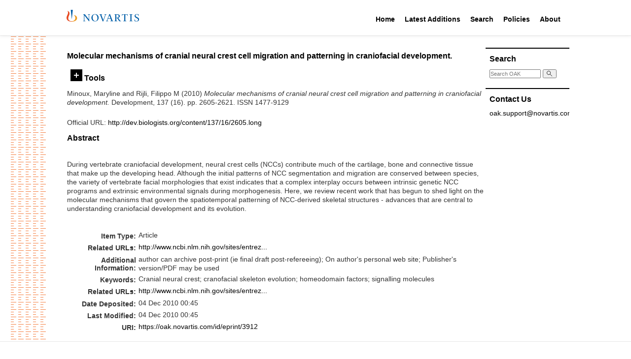

--- FILE ---
content_type: text/html; charset=utf-8
request_url: https://oak.novartis.com/3912/
body_size: 25028
content:
<!DOCTYPE html PUBLIC "-//W3C//DTD XHTML 1.0 Transitional//EN" "http://www.w3.org/TR/xhtml1/DTD/xhtml1-transitional.dtd">
<html xmlns="http://www.w3.org/1999/xhtml">

<head>
  <meta http-equiv="X-UA-Compatible" content="IE=edge" />
  <title> Molecular mechanisms of cranial neural crest cell migration and patterning in craniofacial development.  - OAK Open Access Archive</title>
  <link rel="icon" href="/favicon.ico" type="image/x-icon" />
  <link rel="shortcut icon" href="/favicon.ico" type="image/x-icon" />

  <style type="text/css">@import url(/css/style.css?v=2);</style>
  <!-- main print stylesheet -->
  <link rel="stylesheet" type="text/css" media="print" href="/css/eprint.css" />
  <script type="text/javascript" language="JavaScript" src="/js/main.js">// <!-- No script --></script>
  <style type="text/css">@import url(/css/custom.css);</style>
  <script type="text/javascript" language="JavaScript" src="/js/custom.js">// <!-- No script --></script>

  <!-- alternative stylesheets for sizing -->
  <link rel="alternate stylesheet" type="text/css" href="/css/large.css" title="large" />
  <link rel="alternate stylesheet" type="text/css" href="/css/reg.css" title="reg" />

  <meta name="eprints.eprintid" content="3912" />
<meta name="eprints.rev_number" content="1" />
<meta name="eprints.eprint_status" content="archive" />
<meta name="eprints.userid" content="1" />
<meta name="eprints.dir" content="disk0/00/00/39/12" />
<meta name="eprints.datestamp" content="2010-12-04 00:45:11" />
<meta name="eprints.lastmod" content="2010-12-04 00:45:11" />
<meta name="eprints.status_changed" content="2010-12-04 00:45:11" />
<meta name="eprints.type" content="article" />
<meta name="eprints.metadata_visibility" content="show" />
<meta name="eprints.creators_name" content="Minoux, Maryline" />
<meta name="eprints.creators_name" content="Rijli, Filippo M" />
<meta name="eprints.title" content="Molecular mechanisms of cranial neural crest cell migration and patterning in craniofacial development." />
<meta name="eprints.keywords" content="Cranial neural crest; cranofacial skeleton evolution; homeodomain factors; signalling molecules" />
<meta name="eprints.note" content="
author can archive post-print (ie final draft post-refereeing); On author's personal web site; Publisher's version/PDF may be used" />
<meta name="eprints.abstract" content="During vertebrate craniofacial development, neural crest cells (NCCs) contribute much of the cartilage, bone and connective tissue that make up the developing head. Although the initial patterns of NCC segmentation and migration are conserved between species, the variety of vertebrate facial morphologies that exist indicates that a complex interplay occurs between intrinsic genetic NCC programs and extrinsic environmental signals during morphogenesis. Here, we review recent work that has begun to shed light on the molecular mechanisms that govern the spatiotemporal patterning of NCC-derived skeletal structures - advances that are central to understanding craniofacial development and its evolution." />
<meta name="eprints.date" content="2010-08-15" />
<meta name="eprints.publisher" content="Company of Biologists" />
<meta name="eprints.official_url" content="http://dev.biologists.org/content/137/16/2605.long" />
<meta name="eprints.id_number" content="PMID: 20663816; doi:10.1242/dev.040048" />
<meta name="eprints.full_text_status" content="none" />
<meta name="eprints.publication" content="Development" />
<meta name="eprints.volume" content="137" />
<meta name="eprints.number" content="16" />
<meta name="eprints.pagerange" content="2605-2621" />
<meta name="eprints.refereed" content="TRUE" />
<meta name="eprints.issn" content="1477-9129" />
<meta name="eprints.related_url_url" content="http://www.ncbi.nlm.nih.gov/sites/entrez?cmd=retrieve&amp;db=pubmed&amp;list_uids=20663816" />
<meta name="eprints.citation" content="  Minoux, Maryline and Rijli, Filippo M  (2010) Molecular mechanisms of cranial neural crest cell migration and patterning in craniofacial development.  Development, 137 (16).  pp. 2605-2621.  ISSN 1477-9129     " />
<link rel="schema.DC" href="http://purl.org/DC/elements/1.0/" />
<meta name="DC.relation" content="https://oak.novartis.com/3912/" />
<meta name="DC.title" content="Molecular mechanisms of cranial neural crest cell migration and patterning in craniofacial development." />
<meta name="DC.creator" content="Minoux, Maryline" />
<meta name="DC.creator" content="Rijli, Filippo M" />
<meta name="DC.description" content="During vertebrate craniofacial development, neural crest cells (NCCs) contribute much of the cartilage, bone and connective tissue that make up the developing head. Although the initial patterns of NCC segmentation and migration are conserved between species, the variety of vertebrate facial morphologies that exist indicates that a complex interplay occurs between intrinsic genetic NCC programs and extrinsic environmental signals during morphogenesis. Here, we review recent work that has begun to shed light on the molecular mechanisms that govern the spatiotemporal patterning of NCC-derived skeletal structures - advances that are central to understanding craniofacial development and its evolution." />
<meta name="DC.publisher" content="Company of Biologists" />
<meta name="DC.date" content="2010-08-15" />
<meta name="DC.type" content="Article" />
<meta name="DC.type" content="PeerReviewed" />
<meta name="DC.identifier" content="  Minoux, Maryline and Rijli, Filippo M  (2010) Molecular mechanisms of cranial neural crest cell migration and patterning in craniofacial development.  Development, 137 (16).  pp. 2605-2621.  ISSN 1477-9129     " />
<meta name="DC.relation" content="http://dev.biologists.org/content/137/16/2605.long" />
<meta name="DC.relation" content="PMID: 20663816; doi:10.1242/dev.040048" />
<meta name="DC.identifier" content="PMID: 20663816; doi:10.1242/dev.040048" />
<link rel="alternate" href="https://oak.novartis.com/cgi/export/eprint/3912/HTML/oakexternal-eprint-3912.html" type="text/html; charset=utf-8" title="HTML Citation" />
<link rel="alternate" href="https://oak.novartis.com/cgi/export/eprint/3912/Text/oakexternal-eprint-3912.txt" type="text/plain; charset=utf-8" title="ASCII Citation" />
<link rel="alternate" href="https://oak.novartis.com/cgi/export/eprint/3912/MODS/oakexternal-eprint-3912.xml" type="text/xml; charset=utf-8" title="MODS" />
<link rel="alternate" href="https://oak.novartis.com/cgi/export/eprint/3912/Atom/oakexternal-eprint-3912.xml" type="application/atom+xml;charset=utf-8" title="Atom" />
<link rel="alternate" href="https://oak.novartis.com/cgi/export/eprint/3912/CSV/oakexternal-eprint-3912.csv" type="text/csv; charset=utf-8" title="Multiline CSV" />
<link rel="alternate" href="https://oak.novartis.com/cgi/export/eprint/3912/DC/oakexternal-eprint-3912.txt" type="text/plain; charset=utf-8" title="Dublin Core" />
<link rel="alternate" href="https://oak.novartis.com/cgi/export/eprint/3912/XML/oakexternal-eprint-3912.xml" type="application/vnd.eprints.data+xml; charset=utf-8" title="EP3 XML" />
<link rel="alternate" href="https://oak.novartis.com/cgi/export/eprint/3912/JSON/oakexternal-eprint-3912.js" type="application/json; charset=utf-8" title="JSON" />
<link rel="alternate" href="https://oak.novartis.com/cgi/export/eprint/3912/METS/oakexternal-eprint-3912.xml" type="text/xml; charset=utf-8" title="METS" />
<link rel="alternate" href="https://oak.novartis.com/cgi/export/eprint/3912/RIS/oakexternal-eprint-3912.ris" type="text/plain" title="Reference Manager" />
<link rel="alternate" href="https://oak.novartis.com/cgi/export/eprint/3912/RDFN3/oakexternal-eprint-3912.n3" type="text/n3" title="RDF+N3" />
<link rel="alternate" href="https://oak.novartis.com/cgi/export/eprint/3912/Simple/oakexternal-eprint-3912.txt" type="text/plain; charset=utf-8" title="Simple Metadata" />
<link rel="alternate" href="https://oak.novartis.com/cgi/export/eprint/3912/RDFNT/oakexternal-eprint-3912.nt" type="text/plain" title="RDF+N-Triples" />
<link rel="alternate" href="https://oak.novartis.com/cgi/export/eprint/3912/RDFXML/oakexternal-eprint-3912.rdf" type="application/rdf+xml" title="RDF+XML" />
<link rel="alternate" href="https://oak.novartis.com/cgi/export/eprint/3912/Refer/oakexternal-eprint-3912.refer" type="text/plain" title="Refer" />
<link rel="alternate" href="https://oak.novartis.com/cgi/export/eprint/3912/RefWorks/oakexternal-eprint-3912.ref" type="text/plain" title="RefWorks" />
<link rel="alternate" href="https://oak.novartis.com/cgi/export/eprint/3912/ContextObject/oakexternal-eprint-3912.xml" type="text/xml; charset=utf-8" title="OpenURL ContextObject" />
<link rel="alternate" href="https://oak.novartis.com/cgi/export/eprint/3912/COinS/oakexternal-eprint-3912.txt" type="text/plain; charset=utf-8" title="OpenURL ContextObject in Span" />
<link rel="alternate" href="https://oak.novartis.com/cgi/export/eprint/3912/EndNote/oakexternal-eprint-3912.enw" type="text/plain; charset=utf-8" title="EndNote" />
<link rel="alternate" href="https://oak.novartis.com/cgi/export/eprint/3912/DIDL/oakexternal-eprint-3912.xml" type="text/xml; charset=utf-8" title="MPEG-21 DIDL" />
<link rel="alternate" href="https://oak.novartis.com/cgi/export/eprint/3912/BibTeX/oakexternal-eprint-3912.bib" type="text/plain; charset=utf-8" title="BibTeX" />
<link rel="Top" href="https://oak.novartis.com/" />
    <link rel="Sword" href="https://oak.novartis.com/sword-app/servicedocument" />
    <link rel="SwordDeposit" href="https://oak.novartis.com/id/contents" />
    <link rel="Search" type="text/html" href="https://oak.novartis.com/cgi/search" />
    <link rel="Search" type="application/opensearchdescription+xml" href="https://oak.novartis.com/cgi/opensearchdescription" title="OAK Open Access Archive" />
    <script type="text/javascript">
// <![CDATA[
var eprints_http_root = "https://oak.novartis.com";
var eprints_http_cgiroot = "https://oak.novartis.com/cgi";
var eprints_oai_archive_id = "oak.novartis.com";
var eprints_logged_in = false;
// ]]></script>
    <style type="text/css">.ep_logged_in { display: none }</style>
    <link rel="stylesheet" type="text/css" href="/style/auto-3.4.3.css?v=2" />
    <script type="text/javascript" src="/javascript/auto-3.4.3.js?v=2">
//padder
</script>
    <!--[if lte IE 6]>
        <link rel="stylesheet" type="text/css" href="/style/ie6.css" />
   <![endif]-->
    <meta name="Generator" content="EPrints 3.4.3" />
    <meta http-equiv="Content-Type" content="text/html; charset=UTF-8" />
    <meta http-equiv="Content-Language" content="en" />
    

</head>

<body>

  <div class="novartis_header">
    <div class="novartis_status_line"></div>
    <div class="novartis_header_line">
      <div class="menuitem">
        <a href="https://www.novartis.com/"><img class="novartis_logo" src="/images/novartis-logo.svg" /></a>
      </div>

      <div class="menuitem" style="margin-left: 460px">
        <a href="/">Home</a>
        <div class="hovermenu">
          <div>
            <div>
              <a href="/">Main Site</a>
              <a href="/postdoc">Post Doc Home</a>
            </div>
          </div>
        </div>
      </div>

      <div class="menuitem">
        <a href="/cgi/latest_tool">Latest Additions</a>
        <div class="hovermenu">
          <div>
            <div>
              <a href="/cgi/latest_tool">Latest Additions</a>
              <a href="/cgi/latest_tool?mode=postdoc">Latest Post Doc Additions</a>
            </div>
          </div>
        </div>
      </div>

      <div class="menuitem">
        <a href="/cgi/search/simple">Search</a>
        <div class="hovermenu">
          <div>
            <div>
              <a href="/cgi/search/simple">Search Main Site</a>
              <a href="/cgi/search/postdoc">Search Post Doc Site</a>
            </div>
          </div>
        </div>
      </div>

      <div class="menuitem">
        <a href="/policies.html">Policies</a>
        <div class="hovermenu">
          <div>
            <div>
              <a href="/policies/general.html">NIBR General Policy</a>
              <a href="/policies/oak.html">OAK Policy</a>
            </div>
          </div>
        </div>
      </div>

      <div class="menuitem">
        <a href="/information.html">About</a>
      </div>

    </div>
    <div class="novartis_header_bottom"></div>
  </div>

  

  <div class="main_wrapper">

    <div class="lhs_pattern"></div>

    <div id="main-container">

      

<div style="display: none">Browse views: 
<a href="https://oak.novartis.com/view/year/">by Year</a>,
<a href="https://oak.novartis.com/view/function/">by Function</a>,
<a href="https://oak.novartis.com/view/glf/">by GLF</a>,
<a href="https://oak.novartis.com/view/subfunction/">by Subfunction</a>,
<a href="https://oak.novartis.com/view/conferences/">by Conference</a>,
<a href="https://oak.novartis.com/view/journals/">by Journal</a>
</div>

    <div id="main-content">

      <!-- BEGIN left + center content -->
      <div id="content-l-full">

        <div class="ep_main">
          
          <h2 class="sub-hdr">

Molecular mechanisms of cranial neural crest cell migration and patterning in craniofacial development.

</h2>
          <div class="ep_summary_content"><div class="ep_summary_content_left"></div><div class="ep_summary_content_right"></div><div class="ep_summary_content_top"><div class="ep_summary_box " id="ep_summary_box_1"><div class="ep_summary_box_title"><div class="ep_no_js">Tools</div><div class="ep_only_js" id="ep_summary_box_1_colbar" style="display: none"><a class="ep_box_collapse_link" onclick="EPJS_blur(event); EPJS_toggleSlideScroll('ep_summary_box_1_content',true,'ep_summary_box_1');EPJS_toggle('ep_summary_box_1_colbar',true);EPJS_toggle('ep_summary_box_1_bar',false);return false" href="#"><img alt="-" src="/style/images/minus.png" border="0" /> Tools</a></div><div class="ep_only_js" id="ep_summary_box_1_bar"><a class="ep_box_collapse_link" onclick="EPJS_blur(event); EPJS_toggleSlideScroll('ep_summary_box_1_content',false,'ep_summary_box_1');EPJS_toggle('ep_summary_box_1_colbar',false);EPJS_toggle('ep_summary_box_1_bar',true);return false" href="#"><img alt="+" src="/style/images/plus.png" border="0" /> Tools</a></div></div><div class="ep_summary_box_body" id="ep_summary_box_1_content" style="display: none"><div id="ep_summary_box_1_content_inner"><div class="ep_block" style="margin-bottom: 1em"><form method="get" accept-charset="utf-8" action="https://oak.novartis.com/cgi/export_redirect">
  <input name="eprintid" id="eprintid" value="3912" type="hidden" />
  <select name="format" aria-labelledby="box_tools_export_button">
    <option value="HTML">HTML Citation</option>
    <option value="Text">ASCII Citation</option>
    <option value="MODS">MODS</option>
    <option value="Atom">Atom</option>
    <option value="CSV">Multiline CSV</option>
    <option value="DC">Dublin Core</option>
    <option value="XML">EP3 XML</option>
    <option value="JSON">JSON</option>
    <option value="METS">METS</option>
    <option value="RIS">Reference Manager</option>
    <option value="RDFN3">RDF+N3</option>
    <option value="Simple">Simple Metadata</option>
    <option value="RDFNT">RDF+N-Triples</option>
    <option value="RDFXML">RDF+XML</option>
    <option value="Refer">Refer</option>
    <option value="RefWorks">RefWorks</option>
    <option value="ContextObject">OpenURL ContextObject</option>
    <option value="COinS">OpenURL ContextObject in Span</option>
    <option value="EndNote">EndNote</option>
    <option value="DIDL">MPEG-21 DIDL</option>
    <option value="BibTeX">BibTeX</option>
  </select>
  <input type="submit" value="Export" class="ep_form_action_button" id="box_tools_export_button" />
</form></div><div class="addtoany_share_buttons"><a href="https://www.addtoany.com/share?linkurl=https://oak.novartis.com/id/eprint/3912&amp;title=Molecular mechanisms of cranial neural crest cell migration and patterning in craniofacial development." target="_blank"><img src="/images/shareicon/a2a.svg" class="ep_form_action_button" alt="Add to Any" /></a><a href="https://www.addtoany.com/add_to/twitter?linkurl=https://oak.novartis.com/id/eprint/3912&amp;linkname=Molecular mechanisms of cranial neural crest cell migration and patterning in craniofacial development." target="_blank"><img src="/images/shareicon/twitter.svg" class="ep_form_action_button" alt="Add to Twitter" /></a><a href="https://www.addtoany.com/add_to/facebook?linkurl=https://oak.novartis.com/id/eprint/3912&amp;linkname=Molecular mechanisms of cranial neural crest cell migration and patterning in craniofacial development." target="_blank"><img src="/images/shareicon/facebook.svg" class="ep_form_action_button" alt="Add to Facebook" /></a><a href="https://www.addtoany.com/add_to/linkedin?linkurl=https://oak.novartis.com/id/eprint/3912&amp;linkname=Molecular mechanisms of cranial neural crest cell migration and patterning in craniofacial development." target="_blank"><img src="/images/shareicon/linkedin.svg" class="ep_form_action_button" alt="Add to Linkedin" /></a><a href="https://www.addtoany.com/add_to/pinterest?linkurl=https://oak.novartis.com/id/eprint/3912&amp;linkname=Molecular mechanisms of cranial neural crest cell migration and patterning in craniofacial development." target="_blank"><img src="/images/shareicon/pinterest.svg" class="ep_form_action_button" alt="Add to Pinterest" /></a><a href="https://www.addtoany.com/add_to/email?linkurl=https://oak.novartis.com/id/eprint/3912&amp;linkname=Molecular mechanisms of cranial neural crest cell migration and patterning in craniofacial development." target="_blank"><img src="/images/shareicon/email.svg" class="ep_form_action_button" alt="Add to Email" /></a></div></div></div></div></div><div class="ep_summary_content_main">

  <p style="margin-bottom: 1em">
    


    <span class="person_name">Minoux, Maryline</span> and <span class="person_name">Rijli, Filippo M</span>
  

(2010)

<em>Molecular mechanisms of cranial neural crest cell migration and patterning in craniofacial development.</em>


    Development, 137 (16).
     pp. 2605-2621.
     ISSN 1477-9129
  


  



  </p>

  

  

  

    
      
      
    
  
    

  

  
    <div style="margin-bottom: 1em">
      Official URL: <a href="http://dev.biologists.org/content/137/16/2605.long">http://dev.biologists.org/content/137/16/2605.long</a>
    </div>
  

  
    <h2>Abstract</h2>
    <p style="text-align: left; margin: 1em auto 0em auto"><p class="ep_field_para">During vertebrate craniofacial development, neural crest cells (NCCs) contribute much of the cartilage, bone and connective tissue that make up the developing head. Although the initial patterns of NCC segmentation and migration are conserved between species, the variety of vertebrate facial morphologies that exist indicates that a complex interplay occurs between intrinsic genetic NCC programs and extrinsic environmental signals during morphogenesis. Here, we review recent work that has begun to shed light on the molecular mechanisms that govern the spatiotemporal patterning of NCC-derived skeletal structures - advances that are central to understanding craniofacial development and its evolution.</p></p>
  

  <table style="margin-bottom: 1em; margin-top: 1em;" cellpadding="3">
    <tr>
      <th align="right">Item Type:</th>
      <td>
        Article
        
        
        
      </td>
    </tr>
    
    
      
    
      
        <tr>
          <th align="right">Related URLs:</th>
          <td valign="top"><ul><li><a href="http://www.ncbi.nlm.nih.gov/sites/entrez?cmd=retrieve&amp;db=pubmed&amp;list_uids=20663816">http://www.ncbi.nlm.nih.gov/sites/entrez...</a></li></ul></td>
        </tr>
      
    
      
        <tr>
          <th align="right">Additional Information:</th>
          <td valign="top">&#13;
author can archive post-print (ie final draft post-refereeing); On author's personal web site; Publisher's version/PDF may be used</td>
        </tr>
      
    
      
        <tr>
          <th align="right">Keywords:</th>
          <td valign="top">Cranial neural crest; cranofacial skeleton evolution; homeodomain factors; signalling molecules</td>
        </tr>
      
    
      
    
      
        <tr>
          <th align="right">Related URLs:</th>
          <td valign="top"><ul><li><a href="http://www.ncbi.nlm.nih.gov/sites/entrez?cmd=retrieve&amp;db=pubmed&amp;list_uids=20663816">http://www.ncbi.nlm.nih.gov/sites/entrez...</a></li></ul></td>
        </tr>
      
    
      
    
      
        <tr>
          <th align="right">Date Deposited:</th>
          <td valign="top">04 Dec 2010 00:45</td>
        </tr>
      
    
      
        <tr>
          <th align="right">Last Modified:</th>
          <td valign="top">04 Dec 2010 00:45</td>
        </tr>
      
    
    <tr>
      <th align="right">URI:</th>
      <td valign="top"><a href="https://oak.novartis.com/id/eprint/3912">https://oak.novartis.com/id/eprint/3912</a></td>
    </tr>
  </table>
  
  

  
  

</div><div class="ep_summary_content_bottom"></div><div class="ep_summary_content_after"></div></div><div class="cc-update" id="cc-update"><button type="button" data-cc="c-settings" class="cc-link" aria-haspopup="dialog">Cookie preferences</button></div>
        </div>
      </div>

      <div id="content-r">

  <div class="rhs_menu_box">
    <h3>Search</h3>
    <div class="frontSearch">
      <form name="search" method="get" accept-charset="utf-8" action="https://oak.novartis.com/cgi/search">
        <input type="text" name="q" size="18" placeholder="Search OAK" accept-charset="utf-8" />
        <button type="submit" name="_action_search">
          <svg viewBox="0 0 500 500" width="12" height="12">
            <path fill="none" stroke="#000" stroke-width="36" stroke-linecap="round" d="m280,278a153,153 0 1,0-2,2l170,170m-91-117"></path>
          </svg>
        </button>
        <input type="hidden" name="_action_search" value="Search" />
        <input type="hidden" name="_order" value="bytitle" />
        <input type="hidden" name="basic_srchtype" value="ALL" />
        <input type="hidden" name="_satisfyall" value="ALL" />
      </form>
    </div>
  </div>

		
  <!--
  <div class="rhs_menu_box">
    <h3>Email Alerts</h3>
    <p>Register with OAK to receive email alerts for saved searches.</p>
    <div id="activities">
      <epc:pin ref="login_status"/>
    </div>
  </div>
-->

  <div class="rhs_menu_box">
    <h3>Contact Us</h3>
    <div>
      <p class="email-link"><a href="mailto:oak.support@novartis.com">oak.support@novartis.com</a></p>
    </div>
  </div>

</div>
<!-- END right content -->

<div class="clearit"> </div>

</div>

      </div>
    </div>
    <!-- END main container -->

    <div class="footer_top"> </div>
    <div class="novartis_footer">
      <h3>Novartis OAK</h3>

      <!--<p><epc:phrase ref="archive_name" /> supports <a href="http://www.openarchives.org"><abbr title="Open Archives Protocol for Metadata Harvesting v2.0">OAI 2.0</abbr></a> with a base URL of <tt><epc:print expr="$config{perl_url}" />/oai2</tt></p>-->

      <div class="footer_links">
        <div>
          <div class="header">OAK</div>
          <div class="header">Latest Additions</div>
          <div class="header">Search</div>
          <div class="header">Policies</div>
          <div class="header">About US</div>
        </div>
        <div>
          <div class="link"><a href="/">Main Site</a></div>
          <div class="link"><a href="/cgi/latest_tool">Latest Additions</a></div>
          <div class="link"><a href="/cgi/search/simple">Search Main Site</a></div>
          <div class="link"><a href="/policies/general.html">NIBR General Policy</a></div>
          <div class="link"><a href="/information.html">OAK</a></div>
        </div>
        <div>
          <div class="link"><a href="/postdoc">Post Doc Home</a></div>
          <div class="link"><a href="/cgi/latest_tool?mode=postdoc">Latest Post Doc Additions</a></div>
          <div class="link"><a href="/cgi/search/postdoc">Search Post Doc Site</a></div>
          <div class="link"><a href="/policies/oak.html">OAK Policy</a></div>
        </div>
      </div>

      <div class="bottom_line">
        <div>© <span id="copyrightYear"></span> Novartis AG</div>
        <div>
          <a href="https://www.novartis.com/terms-use">Terms of Use</a> |
          <a href="https://www.novartis.com/privacy-policy">Privacy Policy</a> |
          <a href="https://www.novartis.com/our-company/contact-us">Contact Us</a> |
          <a href="https://www.novartis.com/sitemap.xml">Site Map</a>
        </div>
        <div>This site is intended for a global audience.</div>
      </div>
    </div>

    <script>document.querySelector("#copyrightYear").innerText = (new Date()).getFullYear();</script>

  <!-- WATERMARK -->
  <div style="display: none" id="watermark"></div>

</body>
</html>

--- FILE ---
content_type: text/css
request_url: https://oak.novartis.com/css/style.css?v=2
body_size: 24607
content:
/* general tag styles */

body {
	font-family: Arial, Verdana, Helvetica, sans-serif;
	font-size: 100%;
	color: #333;
	background: #fff;
	padding: 0;
	margin: 0 10px 10px 10px;
	text-align: center;
}

p, td, li, dt, label {
	font-size: .7em;
}

li p, li li, td p, td td {
	font-size: 1em;
}

td, dl, li, form, div, img {
	padding: 0;
	border: 0;
	margin: 0;
}

ul {
	padding: 0 0 5px 0;
	border: 0;
	margin: 0;
}

ol {
	padding: 0 0 0 20px;
	border: 0;
	margin: 0 0 5px 3px;
}

ol ol li {
	list-style-type: lower-roman;
}

li, td {
	line-height: 130%;
}

p {
	line-height: 130%;
	padding: 0 0 10px 0;
	border: 0;
	margin: 0;
}

h1, h2, h3, h4, h5, h6 {
	line-height: 130%;
	padding: 0 0 10px 0;
	border: 0;
	margin: 0;
}

h1 {
	font-size: 1em;
}

h2 {
	color: #634329;
	font-size: .8em;
}

h2 span {
	font-size: 85%;
	font-weight: normal;
}

h2.sub-hdr {
	color: #923222;
	padding: 7px 0 4px 0;
	border-bottom: 1px solid #d8d1ca;
	margin: 0 0 10px 0;
}

h2.sub-hdr a {
	color: #923222;
}

h3 {
	font-size: .75em;
	padding: 7px 0 10px 0;
}

h3.sub-hdr {
	color: #923222;
	border-bottom: 1px solid #d8d1ca;
	padding: 5px 0;
}

h3.sub-hdr a {
	color: #923222;
}

h4 {
	font-size: .7em;
	padding: 5px 0 10px 0;
}

h5 {
	font-size: .7em;
	padding: 5px 0 10px 0;
}

h6 {
	font-size: .7em;
	font-weight: normal;
	padding: 5px 0 10px 0;
}

input, select {
	font-family: Arial, Verdana, Helvetica, sans-serif;
	font-size: .7em;
	color: #333;
	padding: 0;
	margin: 0;
}

p input, p select, p label, td input, td select {
	font-size: 1em;
}

textarea {
	font-family: Arial, Verdana, Helvetica, sans-serif;
	font-size: 11px;
	background: #fff;
}

a:link, a:visited, a:active {
	color: #c30;
}

a:hover {
	color: #333;
}

span.link-arrow {
  color: #c30
}

label {
	color: #666;
	font-weight: bold;
	vertical-align: top;
}

label span {
	font-weight: normal;
}


/* info boxes */

div.info-box {
	width:250px;
	border:1px solid #d8d0cA;
	background-color:#fbfaf9;
	margin:3px;
}

div.info-box div.title {
	background-color:#e6e1da;
	color:#7d6756;
	padding:5px;
}

div.info-box div.content {
	padding:0px 5px 5px 5px;
}


/* tabular data cell styles */

td {
	text-align: left;
	vertical-align: top;
}

td.lm {
	text-align: left;
	vertical-align: middle;
}

td.lb {
	text-align: left;
	vertical-align: bottom;
}

td.ct {
	text-align: center;
	vertical-align: top;
}

td.cm {
	text-align: center;
	vertical-align: middle;
}

td.cb {
	text-align: center;
	vertical-align: bottom;
}

td.rt {
	text-align: right;
	vertical-align: top;
}

td.rm {
	text-align: right;
	vertical-align: middle;
}

td.rb {
	text-align: right;
	vertical-align: bottom;
}


/* hide */

.hide {
	display: none;
}


/* bold */

.boldit {
	font-weight: bold;
}


/* non-bold */

.normalize {
	font-weight: normal;
}


/* white */

.ko {
	color: #fff;
}


/* grey */

.grey {
	color: #ccc;
}


/* error message */

.error {
	color: #c00;
	font-weight: bold;
	display: block;
}


/* no wrapping */

.no-wrap {
	white-space: nowrap;
}


/* no padding */

.no-pad {
	padding: 0;
	margin: 0;
}


/* floated images */

.img-flush-left {
	float: left;
	padding: 0;
	margin: 0 10px 5px 0;
}

.img-flush-right {
	float: right;
	padding: 0;
	margin: 0 0 5px 10px;
}

.img-flush-left-framed {
	float: left;
	padding: 0;
	border: 3px solid #dbd2bc;
	margin: 0 10px 5px 0;
}

.img-flush-right-framed {
	float: right;
	padding: 0;
	border: 3px solid #dbd2bc;
	margin: 0 0 5px 10px;
}

.img-flush-left-border {
	float: left;
	padding: 0;
	border: 1px solid #676766;
	margin: 0 10px 5px 0;
}

.img-flush-right-border {
	float: right;
	padding: 0;
	border: 1px solid #676766;
	margin: 0 0 5px 10px;
}

.img-flush-left-caption {
    float: left;
    padding: 0;
    margin: 0 12px 10px 0;
}

.img-flush-left-caption p {
    padding: 5px 5px 0 5px;
    margin: 0;
}

.img-flush-right-caption {
    float: right;
    padding: 0;
   	margin: 0 0 10px 12px;
}

.img-flush-right-caption p {
    padding: 5px 5px 0 5px;
    margin: 0;
}


/* clear float */

div.clearit {
	clear: both;
	font-size: 1px;
	line-height: 1px;
	padding: 0;
}

p.clearit {
	clear: both;
	font-size: 1px;
	line-height: 1px;
}


/* horizontal divider */

div.h-divider {
	clear: both;
	font-size: 1px;
	line-height: 1px;
	background: url(/images/common/h-divider.gif) top left repeat-x;
	padding: 0;
}

p.h-divider {
	clear: both;
	font-size: 1px;
	line-height: 1px;
	background: url(../images/common/h-divider.gif) top left repeat-x;
}


/* main container */

#main-container {
	text-align: left;
	margin: 0 auto;
	width: 770px;
}


/* top utility navigation and logos */

#util {
	color: #999;
	padding: 4px 13px;
}

#util a:link, #util a:visited, #util a:active {
	color: #999;
	font-weight: normal;
	text-decoration: none;
}

#util a:hover {
	text-decoration: underline;
}

#util span {
	color: #c8c59f;
}

#u-reg {
	display: none;
}

#logo {
	padding: 0 0 0 570px;
}

#hdr {
	padding: 7px 13px 3px 13px;
}


/* color bar */

#colorbar-l {
	float: left;
	font-size: 1px;
	width: 597px;
	height: 7px;
	background: #923222;
	padding: 0;
	margin: 0 0 2px 0;
}

#colorbar-r {
	float: right;
	font-size: 1px;
	width: 170px;
	height: 7px;
	background: #fbae17;
	padding: 0;
	margin: 0 0 2px 0;
}


/* top main navigation */

#main-nav {
	width: 770px;
	height: 35px;
	background: #73563f;
	margin: 0 0 3px 0;
	position: relative;
	z-index: 500;
}


.nav {
	background: #73563f;
}

.nav-select {
	background: #a28f7f;
}

#main-nav p {
	font-size: 11px;
	line-height: 100%;
	text-align: center;
	vertical-align: middle;
	padding: 10px 7px 14px 7px;
}

.nav a:link, .nav a:visited, .nav a:active, .nav a:hover, .nav-select a:link, .nav-select a:visited, .nav-select a:active, .nav-select a:hover {
	color: #fff;
	font-weight: bold;
	text-decoration: none;
}

.nav-pipe {
	float: left;
	width: 1px;
	height: 15px;
	background: #73563f;
	padding: 9px 0;
}

.nav-null {
	float: left;
	width: 1px;
	height: 35px;
	background: #a28f7f;
}

#main-nav ul {
	list-style: none;
	background: #fff url(../images/s.gif) repeat;
	padding: 0;
	border-top: 1px solid #d8d1ca;
	border-right: 1px solid #d8d1ca;
	border-left: 1px solid #d8d1ca;
}

#main-nav ul li {
	padding: 6px 10px 6px 0;
	background: #fff url(../images/s.gif) repeat;
	border-bottom: 1px solid #d8d1ca;
}

#main-nav ul li.dnav-select {
	background: #ede9e6;
}

#main-nav ul li p {
	font-size: 1em;
	text-align: left;
	line-height: 120%;
	vertical-align: top;
	background: url(../images/common/arrow-dhtml-nav.gif) top left no-repeat;
	padding: 0 5px 2px 24px;
}

#main-nav ul li a:link, #main-nav ul li a:active, #main-nav ul li a:visited, #main-nav ul li a:hover {
	color: #c30;
	font-weight: normal;
	text-decoration: none;
}

.nav-list {
	display: none;
	position: absolute;
	width: 158px;
	background: url(../images/s.gif) repeat;
}


/* content */

#content-full {
	width: 749px;
	padding: 0 9px 10px 13px;
}

#content-l-full {
	float: left;
	width: 597px;
	overflow: hidden;
}

#content-l {
	float: left;
	width: 285px;
	padding: 0 9px 10px 13px;
	overflow: hidden;
}

#content-l-nav {
	float: left;
	width: 161px;
	padding: 0 4px 10px 0;
	overflow: hidden;
}

#content-c-wide {
	float: left;
	width: 432px;
	padding: 0 0 10px 0;
	overflow: hidden;
}

#content-c {
	float: left;
	width: 283px;
	padding: 0 7px 10px 0;
	overflow: hidden;
}

#content-r {
	float: right;
	width: 170px;
	overflow: hidden;
}

#content-c ul, #content-c-wide ul {
	padding: 0 0 5px 0;
}

#content-c ul li, #content-c-wide ul li {
	list-style: none;
	vertical-align: top;
	background: url(../images/common/gen-bullet.gif) top left no-repeat;
	padding: 0 0 5px 12px;
}

#content-c ol, #content-c-wide ol {
	padding: 0 0 5px 0;
	margin:  0 0 0 22px;
}

#content-c ol li, #content-c-wide ol li {
	padding: 0 0 5px 0;
}

#content-c ol li p, #content-c-wide ol li p, #content-c ul li p, #content-c-wide ul li p {
	padding: 0;
}

/* Search Box */

#search-lang {
	margin: 0 0 3px 0;
}

#search {
	height: 21px;
	background: #b1a194;
	padding: 3px 0 0 6px;
}

#lang {
	height: 28px;
	background: #b1a194;
	padding: 3px 0 0 6px;
	margin: 0 0 3px 0;
}

#search input {
	vertical-align: top;
}

#search-lang-divider {
	padding: 0 0 4px 0;
}


/* left nav */

#left-nav {
	list-style: none;
	width: 148px;
	margin: 2px 0 10px 0;
}

li.lnav {
	line-height: 120%;
	background: url(../images/common/arrow-lnav-off.gif) top left no-repeat;
	padding: 6px 0 6px 13px;
	border-bottom: 1px solid #d8d1ca;
}

li.lnav-select {
	line-height: 120%;
	background: url(../images/common/arrow-lnav-on.gif) top left no-repeat;
	padding: 6px 0 6px 13px;
	border-bottom: 1px solid #d8d1ca;
}

li.lnav-open {
	line-height: 120%;
	background: url(../images/common/arrow-lnav-off.gif) top left no-repeat;
	padding: 6px 0 1px 13px;
	border-bottom: 1px solid #d8d1ca;
}

li.lnav-open-select {
	line-height: 120%;
	background: url(../images/common/arrow-lnav-on.gif) top left no-repeat;
	padding: 6px 0 1px 13px;
	border-bottom: 1px solid #d8d1ca;
}

a.lnav-a:link, a.lnav-a:visited, a.lnav-a:active {
	color: #c30;
	text-decoration: none;
	vertical-align: top;
}

a.lnav-a:hover {
	color: #634329;
}

a.lnav-a-on:link, a.lnav-a-on:visited, a.lnav-a-on:active {
	color: #634329;
	font-weight: bold;
	text-decoration: none;
	vertical-align: top;
}

a.lnav-a-on:hover {
	color: #634329;
}

#left-nav ul {
	list-style: none;
	margin: 6px 0 0 0;
}

#left-nav ul li {
	font-size: 100%;
}

li.lnav-2 {
	line-height: 120%;
	background: url(../images/common/arrow-lnav2-off.gif) top left no-repeat;
	padding: 5px 0 5px 11px;
	border-top: 1px dashed #d8d1ca;
}

li.lnav-2-select {
	line-height: 120%;
	background: url(../images/common/arrow-lnav2-on.gif) top left no-repeat;
	padding: 5px 0 5px 11px;
	border-top: 1px dashed #d8d1ca;
}

li.lnav-2-last {
	line-height: 120%;
	background: url(../images/common/arrow-lnav2-off.gif) top left no-repeat;
	padding: 5px 0 0 11px;
	border-top: 1px dashed #d8d1ca;
}

li.lnav-2-last-select {
	line-height: 120%;
	background: url(../images/common/arrow-lnav2-on.gif) top left no-repeat;
	padding: 5px 0 0 11px;
	border-top: 1px dashed #d8d1ca;
}

a.lnav-2-a:link, a.lnav-2-a:visited, a.lnav-2-a:active {
	color: #634329;
	text-decoration: none;
	vertical-align: top;
}

a.lnav-2-a:hover {
	color: #c30;
}

a.lnav-2-a-on:link, a.lnav-2-a-on:visited, a.lnav-2-a-on:active {
	color: #634329;
	font-weight: bold;
	text-decoration: none;
	vertical-align: top;
}

a.lnav-2-a-on:hover {
	color: #634329;
}

#left-nav ul ul {
	padding: 3px 0 0 0;
	border-top: 1px dashed #d8d1ca;
}

li.lnav-3 {
	line-height: 120%;
	background: url(../images/common/arrow-lnav2-off.gif) top left no-repeat;
	padding: 5px 0 5px 11px;
}

li.lnav-3-select {
	line-height: 120%;
	background: url(../images/common/arrow-lnav2-on.gif) top left no-repeat;
	padding: 5px 0 5px 11px;
}

a.lnav-3-a:link, a.lnav-3-a:visited, a.lnav-3-a:active {
	color: #634329;
	text-decoration: none;
	vertical-align: top;
}

a.lnav-3-a:hover {
	color: #c30;
}

a.lnav-3-a-on:link, a.lnav-3-a-on:visited, a.lnav-3-a-on:active {
	color: #634329;
	font-weight: bold;
	text-decoration: none;
	vertical-align: top;
}

a.lnav-3-a-on:hover {
	color: #634329;
}


/* home page */

.home-full {
	padding: 0 9px 10px 13px;
	overflow: hidden;
}

.home-l {
	float: left;
	width: 285px;
	padding: 0 9px 10px 13px;
	overflow: hidden;
}

.home-r {
	float: right;
	width: 283px;
	padding: 0 7px 10px 0;
	overflow: hidden;
}


/* landing pages */

.landing-img, .sub-img {
	padding: 0;
}

.landing-hdr {
	padding: 0 0 22px 0;
	margin: 0 3px 0 0;
}

p.landing, h2.landing {
	padding: 0 0 3px 0;
}

.content-l-full-indent {
	padding: 0 10px 10px 13px;
}

.intro-l {
	float: left;
	width: 285px;
	padding: 0 9px 10px 13px;
	overflow: hidden;
}

.intro-r {
	float: right;
	width: 283px;
	padding: 0 7px 10px 0;
	overflow: hidden;
}

.factoid {
	padding: 10px;
}

.factoid h3, .factoid p {
	color: #fff;
}

#content-tab-l {
	float: left;
	height: 32px;
	border-top: 1px solid #e4e2cf;
	border-right: 1px solid #e4e2cf;
	border-bottom: 1px solid #ffffff;
	border-left: 1px solid #e4e2cf;
	overflow: hidden;
	position: relative;
	z-index: 200;
}

#content-tab2-l {
	float: left;
	height: 45px;
	border-top: 1px solid #e4e2cf;
	border-right: 1px solid #e4e2cf;
	border-bottom: 1px solid #ffffff;
	border-left: 1px solid #e4e2cf;
	overflow: hidden;
	position: relative;
	z-index: 200;
}

#content-tab3-l {
	float: left;
	height: 58px;
	border-top: 1px solid #e4e2cf;
	border-right: 1px solid #e4e2cf;
	border-bottom: 1px solid #ffffff;
	border-left: 1px solid #e4e2cf;
	overflow: hidden;
	position: relative;
	z-index: 200;
}

#content-tab-l-p {
	font-size: .7em;
	font-weight: bold;
	padding: 7px 10px 0 10px;
	border-top: 4px solid #e44c16;
}

#content-tab-l-a {
	color: #000;
	text-decoration: none;
}

#content-tab-r {
	float: left;
	height: 32px;
	border-top: 1px solid #e4e2cf;
	border-right: 1px solid #e4e2cf;
	border-bottom: 1px solid #e4e2cf;
	border-left: 1px solid #e4e2cf;
	margin: 0 0 0 3px;
	overflow: hidden;
	position: relative;
	z-index: 201;
}

#content-tab2-r {
	float: left;
	height: 45px;
	border-top: 1px solid #e4e2cf;
	border-right: 1px solid #e4e2cf;
	border-bottom: 1px solid #e4e2cf;
	border-left: 1px solid #e4e2cf;
	margin: 0 0 0 3px;
	overflow: hidden;
	position: relative;
	z-index: 201;
}

#content-tab3-r {
	float: left;
	height: 58px;
	border-top: 1px solid #e4e2cf;
	border-right: 1px solid #e4e2cf;
	border-bottom: 1px solid #e4e2cf;
	border-left: 1px solid #e4e2cf;
	margin: 0 0 0 3px;
	overflow: hidden;
	position: relative;
	z-index: 201;
}

#content-tab-r-p {
	font-size: .7em;
	font-weight: bold;
	padding: 7px 10px 0 10px;
	border-top: 4px solid #c1b5aa;
}

#content-tab-r-a {
	color: #a28f7f;
	text-decoration: none;
}

.content-info {
	float: left;
	border: 1px solid #e4e2cf;
	margin: -1px 0 14px 0;
	position: relative;
	z-index: 199;
}

.content-info-indent {
	width: 256px;
	padding: 15px 11px;
}

#content-info1-top-l {
	float: left;
	font-size: 1px;
	line-height: 1px;
	width: 1px;
	height: 1px;
	padding: 0;
	margin: 0;
}

#content-info1-top-r {
	float: right;
	font-size: 1px;
	line-height: 1px;
	width: 156px;
	height: 1px;
	padding: 0;
	margin: 0;
}

#content-info2 {
	display: none;
}

#content-info2-top-l {
	float: left;
	font-size: 1px;
	line-height: 1px;
	width: 127px;
	height: 1px;
	padding: 0;
	margin: 0;
}

#content-info2-top-r {
	float: right;
	font-size: 1px;
	line-height: 1px;
	width: 87px;
	height: 1px;
	padding: 0;
	margin: 0;
}

.content-callout-text {
	background: #f7f3e8;
	padding: 7px 10px 0 7px;
	border: 1px solid #e5deab;
	margin: 0 0 10px 0;
}


/* generic tabs */

.main-tab-l {
	float: left;
	height: 32px;
	border-top: 1px solid #e4e2cf;
	border-right: 1px solid #e4e2cf;
	border-left: 1px solid #e4e2cf;
	overflow: hidden;
	position: relative;
	z-index: 300;
}

.main-tab2-l {
	float: left;
	height: 45px;
	border-top: 1px solid #e4e2cf;
	border-right: 1px solid #e4e2cf;
	border-left: 1px solid #e4e2cf;
	overflow: hidden;
	position: relative;
	z-index: 300;
}

.main-tab3-l {
	float: left;
	height: 58px;
	border-top: 1px solid #e4e2cf;
	border-right: 1px solid #e4e2cf;
	border-left: 1px solid #e4e2cf;
	overflow: hidden;
	position: relative;
	z-index: 300;
}

.main-tab-r {
	float: left;
	height: 32px;
	border-top: 1px solid #e4e2cf;
	border-right: 1px solid #e4e2cf;
	border-left: 1px solid #e4e2cf;
	margin: 0 0 0 3px;
	overflow: hidden;
	position: relative;
	z-index: 301;
}

.main-tab2-r {
	float: left;
	height: 45px;
	border-top: 1px solid #e4e2cf;
	border-right: 1px solid #e4e2cf;
	border-left: 1px solid #e4e2cf;
	margin: 0 0 0 3px;
	overflow: hidden;
	position: relative;
	z-index: 301;
}

.main-tab3-r {
	float: left;
	height: 58px;
	border-top: 1px solid #e4e2cf;
	border-right: 1px solid #e4e2cf;
	border-left: 1px solid #e4e2cf;
	margin: 0 0 0 3px;
	overflow: hidden;
	position: relative;
	z-index: 301;
}

.main-tab-l-selected {
	float: left;
	height: 32px;
	background: #f8f6f5;
	border-top: 1px solid #e4e2cf;
	border-right: 1px solid #e4e2cf;
	border-bottom: 1px solid #f8f6f5;
	border-left: 1px solid #e4e2cf;
	overflow: hidden;
	position: relative;
	z-index: 300;
}

.main-tab2-l-selected {
	float: left;
	height: 45px;
	background: #f8f6f5;
	border-top: 1px solid #e4e2cf;
	border-right: 1px solid #e4e2cf;
	border-bottom: 1px solid #f8f6f5;
	border-left: 1px solid #e4e2cf;
	overflow: hidden;
	position: relative;
	z-index: 300;
}

.main-tab3-l-selected {
	float: left;
	height: 58px;
	background: #f8f6f5;
	border-top: 1px solid #e4e2cf;
	border-right: 1px solid #e4e2cf;
	border-bottom: 1px solid #f8f6f5;
	border-left: 1px solid #e4e2cf;
	overflow: hidden;
	position: relative;
	z-index: 300;
}

.main-tab-r-selected {
	float: left;
	height: 32px;
	background: #f8f6f5;
	border-top: 1px solid #e4e2cf;
	border-right: 1px solid #e4e2cf;
	border-bottom: 1px solid #f8f6f5;
	border-left: 1px solid #e4e2cf;
	margin: 0 0 0 3px;
	overflow: hidden;
	position: relative;
	z-index: 301;
}

.main-tab2-r-selected {
	float: left;
	height: 45px;
	background: #f8f6f5;
	border-top: 1px solid #e4e2cf;
	border-right: 1px solid #e4e2cf;
	border-bottom: 1px solid #f8f6f5;
	border-left: 1px solid #e4e2cf;
	margin: 0 0 0 3px;
	overflow: hidden;
	position: relative;
	z-index: 301;
}

.main-tab3-r-selected {
	float: left;
	height: 58px;
	background: #f8f6f5;
	border-top: 1px solid #e4e2cf;
	border-right: 1px solid #e4e2cf;
	border-bottom: 1px solid #f8f6f5;
	border-left: 1px solid #e4e2cf;
	margin: 0 0 0 3px;
	overflow: hidden;
	position: relative;
	z-index: 301;
}

.main-tab-p {
	font-size: .7em;
	font-weight: bold;
	padding: 7px 10px 0 10px;
	border-top: 4px solid #c1b5aa;
}

.main-tab-p-selected {
	font-size: .7em;
	font-weight: bold;
	padding: 7px 10px 0 10px;
	border-top: 4px solid #e44c16;
}

.main-tab-p a:link, .main-tab-p a:visited, .main-tab-p a:active {
	color: #a28f7f;
	text-decoration: none;
}

.main-tab-p a:hover {
	color: #333;
}

.tab-info {
	float: left;
	background: #f8f6f5;
	border: 1px solid #e4e2cf;
	margin: -1px 0 14px 0;
	position: relative;
	z-index: 299;
}

.tab-info-indent {
	width: 398px;
	padding: 15px 11px;
}

.tab-info h2 {
	font-size: 1.2em;
	font-weight: normal;
	color: #e44c16;
}

.tab-info h2 span {
	font-size: .7em;
	font-weight: normal;
	color: #666;
}

.tab-info h2 em {
	font-style: normal;
	color: #923222;
}

.tab-info h3.bar {
	font-size: .8em;
	color: #73563f;
	background: #e7e2de;
	padding: 6px 12px;
}

.tab-info h3.bar span {
	font-weight: normal;
}


/* sub pages */

.sub-hdr {
	padding: 0;
	margin: 0 0 3px 0;
}

.text-indent-right {
	padding: 0 10px 0 0;
}

.text-indent-right ul li {
	list-style: none;
	vertical-align: top;
	background: url(../images/common/gen-bullet.gif) top left no-repeat;
	padding: 0 0 5px 11px;
	margin: 0;
}

.text-indent-right ul ul {
	margin-top: 5px;
}

.text-indent-right ul ul li {
	background: url(../images/common/gen-bullet2.gif) top left no-repeat;
}

.text-indent-right ol li {
	padding: 0 0 5px 0;
}

.text-indent-right ol ol {
	margin-top: 5px;
}

.text-indent-right table {
	margin: 0 0 10px 0;
}

.text-indent-right table td {
	font-size: .7em;
}

.text-indent-right table td p {
	font-size: 1em;
}

.pagination-l {
	float: left;
	color: #923222;
}

.pagination-r {
	float: right;
}


/* callouts */

h3.callout-bar {
	color: #fff;
	background: #a28f7f;
	padding: 3px 11px;
	text-transform: uppercase;
}

.callout-reg {
	padding: 0;
	border-right: 1px solid #e1e1e1;
	border-bottom: 1px solid #e1e1e1;
	border-left: 1px solid #e1e1e1;
	margin: 0 0 3px 0;
}

.callout-reg div {
	padding: 7px 5px 5px 8px;
	overflow: hidden;
}

.callout-img-white {
	padding: 0;
	margin: 0 0 3px 0;
}

.callout-img-white div {
	background: #fff;
	padding: 7px 5px 5px 8px;
	border-right: 1px solid #e1e1e1;
	border-bottom: 1px solid #e1e1e1;
	border-left: 1px solid #e1e1e1;
	overflow: hidden;
}

.callout-img-white div p {
	padding: 0 0 5px 0;
}

#inv-call-tab-l {
	float: left;
	text-align: center;
	width: 75px;
	padding: 3px;
	border-top: 1px solid #d8d0ca;
	border-right: 1px solid #d8d0ca;
	border-left: 1px solid #d8d0ca;
}

#inv-call-tab-l-a {
	font-weight: bold;
	color: #000;
	text-decoration: none;
}

#inv-call-tab-r {
	float: right;
	text-align: center;
	width: 71px;
	padding: 3px;
	border-top: 1px solid #e4e2cf;
	border-right: 1px solid #e4e2cf;
	border-left: 1px solid #e4e2cf;
	margin: 0 3px 0 3px;
}

#inv-call-tab-r-a {
	font-weight: bold;
	color: #c30;
	text-decoration: none;
}

.inv-call-info {
	clear: both;
	width: 168px;
	border-right: 1px solid #e4e2cf;
	border-bottom: 1px solid #e4e2cf;
	border-left: 1px solid #e4e2cf;
	margin: 0 0 3px 0;
}

#inv-call-info2 {
	display: none;
}

#inv-call-info2-top-l {
	float: left;
	font-size: 1px;
	line-height: 1px;
	width: 88px;
	height: 1px;
	border-top: 1px solid #e4e2cf;
	padding: 0;
	margin: 0;
}

#inv-call-info2-top-r {
	float: right;
	font-size: 1px;
	line-height: 1px;
	width: 3px;
	height: 1px;
	border-top: 1px solid #e4e2cf;
	padding: 0;
	margin: 0;
}

#inv-call-info1-top-l {
	float: left;
	font-size: 1px;
	line-height: 1px;
	width: 81px;
	height: 1px;
	border-top: 1px solid #fff;
	padding: 0;
	margin: 0;
}

#inv-call-info1-top-r {
	float: right;
	font-size: 1px;
	line-height: 1px;
	width: 87px;
	height: 1px;
	border-top: 1px solid #e4e2cf;
	padding: 0;
	margin: 0;
}

.inv-call-info h2 {
	color: #e44c16;
}

.inv-call-info h2 span {
	font-size: .7em;
	color: #666;
}

.inv-call-text {
	padding: 7px;
}

.inv-call-text p, .inv-call-text h2 {
	padding: 0 0 3px 0;
}

.inv-call-text p.inv-call-link {
	background: url(../images/common/h-divider.gif) top left repeat-x;
	padding: 5px 0 3px 0;
	margin: 3px 0 0 0 ;
}


/* footer */

#footer {
	color: #999;
	background: url(../images/common/h-divider.gif) top left repeat-x;
	padding: 6px 0;
}

#footer a:link, #footer a:visited, #footer a:active {
	color: #999;
}

#footer a:hover {
	color: #666;
}


/* misc */

.framed {
	border: 3px solid #dbd2bc;
}

.pad3 {
	padding: 0 0 3px 0;
}

.pad5 {
	padding: 0 0 5px 0;
}

.pad15 {
	padding: 0 0 15px 0;
}

.pad20 {
	padding: 0 0 20px 0;
}

.pad30 {
	padding: 0 0 30px 0;
}

p.like-link {
	color: #c30;
}

.pdf-link {
    vertical-align: top;
    background: url(../images/common/icon-pdf.gif) top left no-repeat;
    padding: 0 5px 10px 17px;
}

/* 2 columns in content area */
.column-l {
	float: left;
	width: 195px;
	padding: 0 12px 0 0;
	margin: 0 0 10px 0;
}

.column-r {
	float: right;
	width: 195px;
	background: url(../images/common/v-divider.gif) top left repeat-y;
	padding: 0 0 0 16px;
	margin: 0 0 10px 0;
}

/* feature story callout box */

.feature-box {
	float: right;
	width: 190px;
	background: #f8f6f5;
	border: 1px solid #e4e2cf;
	margin: 0 0 5px 10px;
}

.feature-box div {
	padding: 7px;
}

.feature-box h4 {
	font-size: .8em;
	color: #73563f;
	background: #e7e2de;
	padding: 5px 7px;
}


/* generic bulleted list */

ul.generic li {
	list-style: none;
	vertical-align: top;
	background: url(../images/common/gen-bullet.gif) top left no-repeat;
	padding: 0 0 0 11px;
	margin: 0;
}

ul.generic li p {
	padding: 0 0 5px 0;
}

ul.generic ul {
	margin-top: 5px;
}

ul.generic ul li {
	background: url(../images/common/gen-bullet2.gif) top left no-repeat;
}


/* generic numbered list */

ol.generic li p {
	padding: 0 0 5px 0;
}

ol.generic ol {
	margin-top: 5px;
}


/* generic link list */

ul.link-list li {
	list-style: none;
	background: url(../images/common/arrow-list-link.gif) top left no-repeat;
	padding: 0 0 4px 12px;
	margin: 0;
	line-height: 120%;
}

ul.link-list li p {
	padding: 0 0 5px 0;
}

ul.link-list2 li {
	list-style: none;
	background: url(../images/common/arrow-list-link2.gif) top left no-repeat;
	padding: 0 0 0 12px;
	margin: 0;
}

ul.link-list2 li p {
	padding: 0 0 7px 0;
}


.column-lb {
	float: left;
	width: 183px;
	padding: 0 12px 0 0;
	margin: 0 0 10px 0;
}

.column-rb {
	float: right;
	width: 183px;
	padding: 0 12px 0 0;
	margin: 0 0 10px 0;
}
/* site map */

#sitemap {
	width: 749px;
	padding: 0 9px 10px 13px;
}

#sitemap-l {
	float: left;
	padding: 0 30px 0 0;
}

#sitemap-c {
	float: left;
	padding: 0 30px 0 0;
}

#sitemap-r {
	float: left;
	padding: 0 30px 0 0;
}

#sitemap ul {
	padding: 0;
	margin: 5px 0;
}

#sitemap ul li {
	list-style: none;
	font-weight: bold;
	background: url(/images/gen-bullet.gif) top left no-repeat;
	padding: 0 0 5px 11px;
	margin: 0;
}

#sitemap ul ul {
	padding: 0;
	margin: 7px 0;
}

#sitemap ul ul li {
	font-weight: normal;
	background: url(/images/gen-bullet2.gif) top left no-repeat;
}

#sitemap ul ul ul {
	padding: 0;
	margin: 7px 0 -4px 0;
}

@import url(/style/auto/ep_large.css);


--- FILE ---
content_type: text/css
request_url: https://oak.novartis.com/css/custom.css
body_size: 4687
content:
/* NAV */

#nav-home {
	float: left;
	width: 66px;
	height: 35px;
}

#nav-products {
	float: left;
	width: 130px;
}

#nav-diseases-conditions {
	float: left;
	width: 171px;
}

#nav-research {
	float: left;
	width: 55px;
}

#nav-about-novartis {
	float: left;
	width: 121px;
}

#nav-investors {
	float: left;
	width: 90px;
}

#nav-newsroom {
	float: left;
	width: 96px;
}

#nav-careers {
	float: left;
	width: 89px;
}

#careers-nav-list {
	margin-left: -78px;
}


/* investors */

#inv-tab-l {
	float: left;
	width: 97px;
	border-top: 1px solid #d8d0ca;
	border-right: 1px solid #d8d0ca;
	border-left: 1px solid #d8d0ca;
}

#inv-tab-l-p {
	width: 91px;
	text-align: center;
	padding: 3px;
	border-top: 4px solid #e44c16;
}

#inv-tab-l-a {
	font-weight: bold;
	color: #000;
	text-decoration: none;
}

#inv-tab-r {
	float: right;
	width: 97px;
	border-top: 1px solid #e4e2cf;
	border-right: 1px solid #e4e2cf;
	border-left: 1px solid #e4e2cf;
	margin: 0 79px 0 3px;
}

#inv-tab-r-p {
	width: 91px;
	text-align: center;
	padding: 3px;
	border-top: 4px solid #c1b5aa;
}

#inv-tab-r-a {
	font-weight: bold;
	color: #c30;
	text-decoration: none;
}

.inv-info {
	clear: both;
	width: 278px;
	border-right: 1px solid #e4e2cf;
	border-bottom: 1px solid #e4e2cf;
	border-left: 1px solid #e4e2cf;
	margin: 0 0 14px 0;
}

#inv-info1-top-l {
	float: left;
	font-size: 1px;
	line-height: 1px;
	width: 95px;
	height: 1px;
	border-top: 1px solid #fff;
	padding: 0;
	margin: 0;
}

#inv-info1-top-r {
	float: right;
	font-size: 1px;
	line-height: 1px;
	width: 181px;
	height: 1px;
	border-top: 1px solid #e4e2cf;
	padding: 0;
	margin: 0;
}

#inv-info2 {
	display: none;
}

#inv-info2-top-l {
	float: left;
	font-size: 1px;
	line-height: 1px;
	width: 102px;
	height: 1px;
	border-top: 1px solid #e4e2cf;
	padding: 0;
	margin: 0;
}

#inv-info2-top-r {
	float: right;
	font-size: 1px;
	line-height: 1px;
	width: 78px;
	height: 1px;
	border-top: 1px solid #e4e2cf;
	padding: 0;
	margin: 0;
}

#share-analysis1 {
	text-align: right;
	width: 125px;
	background: url(../images/common/h-divider.gif) bottom left repeat-x;
	padding: 0 0 8px 0;
	margin: 0 0 8px 0;
}

#share-analysis2 {
	text-align: right;
	width: 125px;
	background: url(../images/common/h-divider.gif) bottom left repeat-x;
	padding: 0 0 8px 0;
	margin: 0 0 8px 0;
}

.share-analysis a:link, .share-analysis a:visited, .share-analysis a:active, .share-analysis a:hover {
	text-decoration: none;
}

.nyse {
	float: left;
	width: 113px;
	padding: 6px 11px 0 11px;
}

#nyse1 {
	padding: 22px 11px 0 11px;
}

#nyse2 {
	padding: 22px 11px 0 11px;
}

.nyse p {
	padding: 0 0 2px 0;
}

.swx {
	float: left;
	text-align: right;
	width: 129px;
	padding: 7px 10px 0 4px;
}

.swx-content {
	float: left;
	text-align: right;
	width: 129px;
	padding: 22px 10px 0 4px;
}

.swx p, .swx-content p {
	color: #656565;
	padding: 0 0 2px 0;
}

.swx h3, .swx-content h3 {
	font-weight: normal;
}

.inv-img {
	padding: 0 0 10px 11px;
}

.inv-links {
	background: #ece8e5;
	padding: 5px 7px;
	border-top: 1px solid #d2c9c3;
}

.inv-links p {
	padding: 0 0 4px 0;
}

.inv-links a:link, .inv-links a:visited, .inv-links a:active, .inv-links a:hover {
	text-decoration: none;
}





/* careers */

.profile {
	width: 263px;
	background: #fcf9f3;
	padding: 10px;
	border-top: 1px solid #d8d0ca;
	border-right: 1px solid #d8d0ca;
	border-bottom: 4px solid #e44c16;
	border-left: 1px solid #d8d0ca;
	margin: 0 0 10px 0;
}

.profile div {
	color: #634329;
	width: 125px;
	margin-left: 115px;
}

.profile h3 {
	padding: 0 0 3px 0;
}

.hdr-l {
	float: left;
}

.hdr-r {
	float: right;
}

.highlight {
	background: #f8f6f5;
	padding: 10px;
	border: 1px solid #d8d0ca;
	margin: 0 0 10px 0;
}

#job-search-l {
	float: left;
	width: 228px;
	background: #fcf9f3;
	padding: 10px;
	border-top: 1px solid #d8d0ca;
	border-right: 1px solid #d8d0ca;
	border-bottom: 4px solid #e44c16;
	border-left: 1px solid #d8d0ca;
	margin: 0 0 10px 0;
	overflow: hidden;
}

#job-search-r {
	float: right;
	width: 140px;
	background: #fcf9f3;
	padding: 11px 10px 12px 10px;
	border-top: 1px solid #d8d0ca;
	border-right: 1px solid #d8d0ca;
	border-bottom: 4px solid #a28f7f;
	border-left: 1px solid #d8d0ca;
	margin: 0 0 10px 3px;
}

#job-pw {
	float: left;
}

#job-submit {
	float: right;
}

/* fact sheet */

#factsheet td {
padding: 5px;
}

tr.grayrow {
background: #e7e2de;
}

/* management team */

div.text-indent-right p.pdf-link {
margin-left:270px;
}

div.text-indent-right p.cvs {
margin-left:265px;
}

div.text-indent-right p.info {
float: left;
width:150px;
height:100px;
}

div.grey-bg {
background-color:#F8F6F5;
}

div.text-indent-right p.content-link {
margin-left:0px !important;
}






--- FILE ---
content_type: text/css
request_url: https://oak.novartis.com/css/eprint.css
body_size: 139
content:
#util, #main-nav, #content-lnav, #content-r, #footer {
	display: none;
}

#logo {
	padding: 10px;
}

#hdr {
	padding: 10px;
}



--- FILE ---
content_type: text/css
request_url: https://oak.novartis.com/css/large.css
body_size: 728
content:
@import url(/style/auto/ep_large.css);

body {
	font-size: 100%;
}

p, dt, label {
	font-size: .9em;
}

h1 {
	font-size: 1.2em;
}

h2 {
	font-size: 1em;
}

h3 {
	font-size: .9em;
}

h4 {
	font-size: .9em;
}

h5 {
	font-size: .9em;
}

h6 {
	font-size: .9em;
}

#util {
	font-size: .75em;
}

#sites-p {
	font-size: 1em;
}

.text-indent-right table td {
	font-size: .9em;
}

.investors-info h2 {
	font-size: 1.4em;
}

.investors-info h2 span {
	font-size: .9em;
}

.investors-info h3.bar {
	font-size: 1em;
}

.feature-box h4 {
	font-size: 1em;
}

#subsites-p {
	font-size: 1em;
}

.inv-call-info h2 span {
	font-size: .9em;
}

#footer {
	font-size: .9em;
}


--- FILE ---
content_type: image/svg+xml
request_url: https://oak.novartis.com/images/novartis-logo.svg
body_size: 2593
content:
<svg id="Layer_1" data-name="Layer 1" xmlns="http://www.w3.org/2000/svg" xmlns:xlink="http://www.w3.org/1999/xlink" viewBox="0 0 295.44 48.31"><defs><style>.cls-1{fill:url(#linear-gradient);}.cls-2{fill:#0460a9;}</style><linearGradient id="linear-gradient" x1="56.72" y1="64.98" x2="99.51" y2="64.98" gradientUnits="userSpaceOnUse"><stop offset="0.3" stop-color="#e74a21"/><stop offset="0.7" stop-color="#ec9a1e"/></linearGradient></defs><title>novartis_logo_pos_rgb</title><g id="_Group_" data-name="&lt;Group&gt;"><path id="_Path_" data-name="&lt;Path&gt;" class="cls-1" d="M86.27,60.09l-.12.31c2,.88,6.49,4.37,6.49,11.4,0,6.62-5.58,13.29-14.35,13.29-10.91,0-14.67-6.38-14.67-12.24,0-7.51,5.25-12.51,5.25-19.35a10.69,10.69,0,0,0-8.42-10.32l-.18.31a8.86,8.86,0,0,1,2.69,6.41c0,7.39-6.23,12.64-6.23,21.12,0,7.81,5.46,15.77,21.27,15.77,14.09,0,21.52-6.9,21.52-14.24C99.51,66.25,95,60.92,86.27,60.09Z" transform="translate(-56.72 -38.48)"/><path id="_Compound_Path_" data-name="&lt;Compound Path&gt;" class="cls-2" d="M148.17,85.53,129.44,61.38V83.15l3.82.91v1h-8.71v-1l3.12-.91V59.43A6.66,6.66,0,0,0,125,57.91c-.38-.08-.89-.17-.89-.17v-1h7.39l16,20.8V58.67l-3.82-.92v-1h8.71v1l-3.12.92V80.26c0,2,.14,4.91.17,5.28Zm39.16-15.38c0,10-7,15.8-14.65,15.8S158,80.07,158,70.93s7-15.08,14.61-15.08A14.25,14.25,0,0,1,187.33,70.16Zm-4.87,1.5c0-7.35-4.4-14.48-10.38-14.48-6.36,0-9.23,6.15-9.23,12.73s3.63,14.74,10.46,14.74C179.73,84.64,182.46,78.14,182.46,71.65Zm10.92-13-3-.92v-1h11.49v1l-3.6.92,7.93,21.62h0l7.93-21.62-3.6-.92v-1h8.5v1l-3,.92L206.1,85.6h-2.54ZM261.28,70.6h-1.82V58.22c6,0,9.57,1.38,9.57,6.28C269,68.14,265.88,70.6,261.28,70.6Zm51.41,13.46,4-.91V58.66l-4-.92v-1h12.47v1l-4,.92V83.15l4,.91v1H312.69Zm20.11-6.78h.79l2.65,6.1a11.87,11.87,0,0,0,5.07,1.26c3.44,0,6.58-2,6.58-5.58,0-2.72-1.76-4.34-4.61-5.83l-2.82-1.46c-3.37-1.75-6.74-4.23-6.74-8.22,0-4.34,3-7.69,9.42-7.69a22.14,22.14,0,0,1,6.64,1.09l.67,6.56h-.85l-2.45-5.26A8.51,8.51,0,0,0,343,57.17c-3.25,0-5.46,2-5.46,4.77,0,2.51,1.67,4.09,4.53,5.57l3.34,1.74c4.56,2.36,6.72,4.55,6.72,8.6,0,5-4.69,8.11-10.52,8.11a25.1,25.1,0,0,1-8.09-1.21Zm-115.6,6.78,3.21-.91,9.91-26.43,3.31-.85,10.23,27.27,3.21.92v1H234.93v-1l4.11-.92-2.9-7.84h-10.9l-2.88,7.84,4.11.91v1h-9.27ZM226,73.21h9.43l-4.68-12.64h0Zm41-2c1-.25,6.61-1.68,6.61-7,0-4.27-3.27-7.58-11.33-7.58-5,0-10,.11-10.63.13v1l3.29.92V83.14l-3.29.92v1h11.64v-1l-3.82-.92V72.08h3.29l8.41,13h7.45v-1l-3.77-1Zm24.58-13V83.15l-4,.91v1h12.47v-1l-4-.91V58.22h6.73L305,63h.86l-.64-6.23H282.41L281.77,63h.86l2.2-4.73Zm-213.39,18,4-37.79h-8.3l4,37.79Z" transform="translate(-56.72 -38.48)"/></g></svg>

--- FILE ---
content_type: application/javascript
request_url: https://oak.novartis.com/js/main.js
body_size: 6974
content:
// navigation functions

function navOn(navName) {
	if (document.getElementById) {
		if (document.getElementById(navName).className != 'nav-select') {
			document.getElementById(navName).style.background = '#a28f7f';
		}
	}
}

function navOff(navName) {
	if (document.getElementById) {
		if (document.getElementById(navName).className != 'nav-select') {
			document.getElementById(navName).style.background = '#73563f';
		}
	}
}

function dnavSelect(navName) {
	if (document.getElementById) {
		document.getElementById(navName).className = 'dnav-select';
	}
}

function dnavOn(navName) {
	if (document.getElementById) {
		if (document.getElementById(navName).className != 'dnav-select') {
			document.getElementById(navName).style.background = '#ede9e6';
		}
	}
}

function dnavOff(navName) {
	if (document.getElementById) {
		if (document.getElementById(navName).className != 'dnav-select') {
			document.getElementById(navName).style.background = '#ffffff';
		}
	}
}

function showMenu(divName) {
	if (document.getElementById) {
		document.getElementById(divName).style.display = 'block';
	}
}

function hideMenu(divName) {
	if (document.getElementById) {
		document.getElementById(divName).style.display = 'none';
	}
}

// investor info change

function showInv1() {
	if (document.getElementById) {
		document.getElementById('inv-tab-l-a').style.color = '#000000';
		document.getElementById('inv-tab-r-a').style.color = '#cc3300';
		document.getElementById('inv-tab-l-p').style.borderTop = '4px solid #e44c16';
		document.getElementById('inv-tab-r-p').style.borderTop = '4px solid #c1b5aa';
		document.getElementById('inv-info1').style.display = 'block';
		document.getElementById('inv-info2').style.display = 'none';
	}
}

function showInv2() {
	if (document.getElementById) {
		document.getElementById('inv-tab-l-a').style.color = '#cc3300';
		document.getElementById('inv-tab-r-a').style.color = '#000000';
		document.getElementById('inv-tab-l-p').style.borderTop = '4px solid #c1b5aa';
		document.getElementById('inv-tab-r-p').style.borderTop = '4px solid #e44c16';
		document.getElementById('inv-info1').style.display = 'none';
		document.getElementById('inv-info2').style.display = 'block';
	}
}


// investor info callout change

function showInvCallout1() {
	if (document.getElementById) {
		document.getElementById('inv-call-tab-l-a').style.color = '#000000';
		document.getElementById('inv-call-tab-r-a').style.color = '#cc3300';
		document.getElementById('inv-call-info1').style.display = 'block';
		document.getElementById('inv-call-info2').style.display = 'none';
	}
}

function showInvCallout2() {
	if (document.getElementById) {
		document.getElementById('inv-call-tab-l-a').style.color = '#cc3300';
		document.getElementById('inv-call-tab-r-a').style.color = '#000000';
		document.getElementById('inv-call-info1').style.display = 'none';
		document.getElementById('inv-call-info2').style.display = 'block';
	}
}

// content tabs change

function showContent1() {
	if (document.getElementById) {
		document.getElementById('content-tab-l-a').style.color = '#000000';
		document.getElementById('content-tab-r-a').style.color = '#a28f7f';
		document.getElementById('content-tab-l').style.borderBottom = '1px solid #ffffff';
		document.getElementById('content-tab-l-p').style.borderTop = '4px solid #e44c16';
		document.getElementById('content-tab-r').style.borderBottom = '1px solid #e4e2cf';
		document.getElementById('content-tab-r-p').style.borderTop = '4px solid #c1b5aa';
		document.getElementById('content-info1').style.display = 'block';
		document.getElementById('content-info2').style.display = 'none';
	}
}

function showContent2() {
	if (document.getElementById) {
		document.getElementById('content-tab-l-a').style.color = '#a28f7f';
		document.getElementById('content-tab-r-a').style.color = '#000000';
		document.getElementById('content-tab-l').style.borderBottom = '1px solid #e4e2cf';
		document.getElementById('content-tab-l-p').style.borderTop = '4px solid #c1b5aa';
		document.getElementById('content-tab-r').style.borderBottom = '1px solid #ffffff';
		document.getElementById('content-tab-r-p').style.borderTop = '4px solid #e44c16';
		document.getElementById('content-info1').style.display = 'none';
		document.getElementById('content-info2').style.display = 'block';
	}
}

// dropdown select location change
function sel(Url) {
	if (Url) {
  	window.open(Url,"_blank");
  }
}

// open a popup window
function openwin(url,w,h,s) {
  var scrl;
	if (s) { scrl="scrollbars=yes,"; w = w+16; }
	else { scrl="scrollbars=no,"; }

	if (!w) w = 640;
	if (!h) h = 480;

	fenster = window.open(url,"_blank",scrl+"resizable=yes,width="+w+",height="+h+",screenX=50,screenY=50");
	fenster.focus();
}

// font change functions

function fontsizeup() {
  active = getActiveStyleSheet();
  setActiveStyleSheet('large');
  document.getElementById('u-reg').style.display = 'inline';
  document.getElementById('u-large').style.display = 'none';
}

function fontsizedown() {
  active = getActiveStyleSheet();
  setActiveStyleSheet('reg');
  document.getElementById('u-reg').style.display = 'none';
  document.getElementById('u-large').style.display = 'inline';
}

function setActiveStyleSheet(title) {
  var i, a, main;
  for(i=0; (a = document.getElementsByTagName("link")[i]); i++) {
    if(a.getAttribute("rel").indexOf("style") != -1 && a.getAttribute("title")) {
      a.disabled = true;
      if(a.getAttribute("title") == title) a.disabled = false;
    }
  }
}

function getActiveStyleSheet() {
  var i, a;
  for(i=0; (a = document.getElementsByTagName("link")[i]); i++) {
    if(a.getAttribute("rel").indexOf("style") != -1 && a.getAttribute("title") && !a.disabled) return a.getAttribute("title");
  }
  return null;
}

function getPreferredStyleSheet() {
  return ('reg');
}

function createCookie(name,value,days) {
  if (days) {
    var date = new Date();
    date.setTime(date.getTime()+(days*24*60*60*1000));
    var expires = "; expires="+date.toGMTString();
  }
  else expires = "";
  document.cookie = name+"="+value+expires+"; path=/";
}

function readCookie(name) {
  var nameEQ = name + "=";
  var ca = document.cookie.split(';');
  for(var i=0;i < ca.length;i++) {
    var c = ca[i];
    while (c.charAt(0)==' ') c = c.substring(1,c.length);
    if (c.indexOf(nameEQ) == 0) return c.substring(nameEQ.length,c.length);
  }
  return null;
}

window.onload = function(e) {
  setActiveStyleSheet(getPreferredStyleSheet());
}

var title = getPreferredStyleSheet();
if (title == 'null') {
  title = getPreferredStyleSheet();
}

setActiveStyleSheet(title);

//

//hide/show lang dropdown when onmouseover/onmouseout on main navigation
function showHideLang(){
	
	if (document.getElementById){
	    lang_container = document.getElementById('lang-container');
	    if (lang_container.style.visibility == 'hidden'){
	    	 lang_container.style.visibility = 'visible';
	    }else {
	    	 lang_container.style.visibility = 'hidden'; 
	    }
	}
		
}
